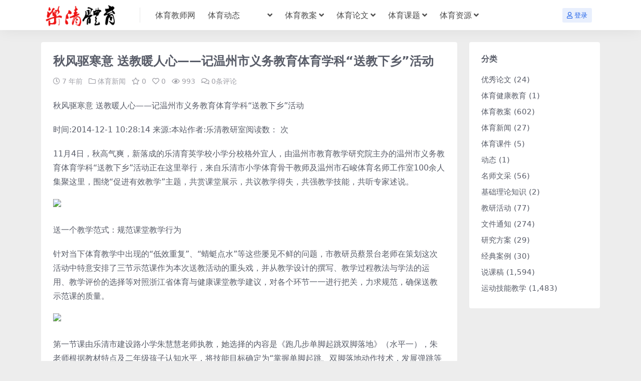

--- FILE ---
content_type: text/html; charset=UTF-8
request_url: https://www.yqty.net/20180817_1375/
body_size: 8282
content:
<!DOCTYPE html>
<html lang="zh-Hans">
<head>
	<meta http-equiv="Content-Type" content="text/html; charset=UTF-8">
	<meta name="viewport" content="width=device-width, initial-scale=1, minimum-scale=1, maximum-scale=1">
	<link rel="profile" href="https://gmpg.org/xfn/11">
	<title>秋风驱寒意 送教暖人心——记温州市义务教育体育学科“送教下乡”活动-乐清体育教师网</title>
<meta name='robots' content='max-image-preview:large' />
	<style>img:is([sizes="auto" i], [sizes^="auto," i]) { contain-intrinsic-size: 3000px 1500px }</style>
	<meta name="keywords" content="体育新闻,">
<meta name="description" content="秋风驱寒意 送教暖人心&mdash;&mdash;记温州市义务教育体育学科&ldquo;送教下乡&rdquo;活动 时间:2014-12-1 10:28:14 来源:本站作者:乐清教研室阅读数： 次 11月4日，秋高气爽，新落成的乐清育英学">
<link href="https://www.yqty.net/wp-content/themes/riplus/assets/img/favicon.png" rel="icon">
<link rel='stylesheet' id='csf-fa5-css' href='https://www.yqty.net/wp-content/themes/riplus-new/assets/css/font-awesome/css/all.min.css?ver=5.15.4' media='all' />
<link rel='stylesheet' id='csf-fa5-v4-shims-css' href='https://www.yqty.net/wp-content/themes/riplus-new/assets/css/font-awesome/css/v4-shims.min.css?ver=5.15.4' media='all' />
<link rel='stylesheet' id='main-css' href='https://www.yqty.net/wp-content/themes/riplus-new/assets/css/main.min.css?ver=3.5.0' media='all' />
<script src="https://www.yqty.net/wp-content/themes/riplus-new/assets/js/jquery.min.js?ver=3.6.0" id="jquery-js"></script>
<link rel="canonical" href="https://www.yqty.net/20180817_1375/" />
<link rel='shortlink' href='https://www.yqty.net/?p=1375' />

<!-- 全局自定义CSS -->
<style>
.li {list-style-type: none;}
</style>
</head>

<body class="post-template-default single single-post postid-1375 single-format-standard">


<header class="site-header">

    <div class="container"> <!-- container-fluid px-lg-5 -->
	    <div class="navbar">
	      
	    
	      <div class="logo-wrapper">
	      	<a rel="nofollow noopener noreferrer" href="https://www.yqty.net/"><img class="logo regular" src="https://www.yqty.net/wp-content/uploads/2023/06/中国·乐清体育教师网.png" alt="乐清体育教师网"></a>		  </div>

	      <div class="sep"></div>
	      
	      <nav class="main-menu d-none d-lg-block">
	        <ul id="header-navbar" class="nav-list"><li class="menu-item"><a href="https://www.yqty.net/"><i class="mdi mdi-home"></i> 体育教师网</a></li>
<li class="menu-item menu-item-has-children"><a href="https://www.yqty.net/category/newdongtai/"><i class="mdi mdi-microsoft-dynamics"></i> 体育动态 <span class="badge badge-pill badge-dark">热门</span></a>
<ul class="sub-menu">
	<li class="menu-item"><a href="https://www.yqty.net/category/newdongtai/wenjiantongzhi/">文件通知</a></li>
	<li class="menu-item"><a href="https://www.yqty.net/category/newdongtai/jiaoyanhuodong/">教研活动</a></li>
	<li class="menu-item"><a href="https://www.yqty.net/category/newdongtai/tiyuxinwen/">体育新闻</a></li>
</ul>
</li>
<li class="menu-item menu-item-has-children"><a href="https://www.yqty.net/category/newjiaoan/"><i class="mdi mdi-file-document-edit-outline"></i> 体育教案</a>
<ul class="sub-menu">
	<li class="menu-item"><a href="https://www.yqty.net/category/newjiaoan/tiyujiaoan/">体育教案</a></li>
	<li class="menu-item"><a href="https://www.yqty.net/category/newjiaoan/shuokegao/">说课稿</a></li>
</ul>
</li>
<li class="menu-item menu-item-has-children"><a href="https://www.yqty.net/category/newlunwen/"><i class="mdi mdi-newspaper"></i> 体育论文</a>
<ul class="sub-menu">
	<li class="menu-item"><a href="https://www.yqty.net/category/newlunwen/youxiulunwen/">优秀论文</a></li>
	<li class="menu-item"><a href="https://www.yqty.net/category/newlunwen/jingdiananli/">经典案例</a></li>
</ul>
</li>
<li class="menu-item menu-item-has-children"><a href="https://www.yqty.net/category/newketi/"><i class="mdi mdi-square-edit-outline"></i> 体育课题</a>
<ul class="sub-menu">
	<li class="menu-item"><a href="https://www.yqty.net/category/newketi/yanjiufangan/">研究方案</a></li>
</ul>
</li>
<li class="menu-item menu-item-has-children"><a href="https://www.yqty.net/category/newziyuan/"><i class="mdi mdi-database-check"></i> 体育资源</a>
<ul class="sub-menu">
	<li class="menu-item"><a href="https://www.yqty.net/category/newziyuan/tiyusucai/">体育素材</a></li>
	<li class="menu-item"><a href="https://www.yqty.net/category/newziyuan/mingshiwencai/">名师文采</a></li>
	<li class="menu-item"><a href="https://www.yqty.net/category/newziyuan/tiyukejian/">体育课件</a></li>
</ul>
</li>
</ul>	      </nav>
	      
	      <div class="actions">
	        


<a class="action-btn action-btn btn btn-sm btn-primary-soft me-3" rel="nofollow noopener noreferrer" href="https://www.yqty.net/login?redirect_to=https%3A%2F%2Fwww.yqty.net%2F20180817_1375%2F"><i class="far fa-user me-1"></i>登录</a>


	        <div class="burger d-flex d-lg-none"><i class="fas fa-bars"></i></div>
	      </div>
	      
	    </div>
    </div>

</header>

<div class="header-gap"></div>


<!-- **************** MAIN CONTENT START **************** -->
<main>
	
	
<script>
var _hmt = _hmt || [];
(function() {
  var hm = document.createElement("script");
  hm.src = "https://hm.baidu.com/hm.js?ef856a3ddd84f8688fc213f2bfe47834";
  var s = document.getElementsByTagName("script")[0]; 
  s.parentNode.insertBefore(hm, s);
})();
</script>





<div class="container mt-2 mt-sm-4">
	<div class="row g-2 g-md-3 g-lg-4">

		<div class="content-wrapper col-md-12 col-lg-9">
			<div class="card">
				<div class="article-header">
					<h1 class="post-title mb-2 mb-lg-3">秋风驱寒意 送教暖人心——记温州市义务教育体育学科“送教下乡”活动</h1>					<div class="article-meta">
							<span class="meta-date"><i class="far fa-clock me-1"></i><time class="pub-date" datetime="2018-08-17T00:00:00+08:00">7 年前</time></span>

	<span class="meta-cat-dot"><i class="far fa-folder me-1"></i><a href="https://www.yqty.net/category/newdongtai/tiyuxinwen/">体育新闻</a></span>

	<span class="meta-fav d-none d-md-inline-block"><i class="far fa-star me-1"></i>0</span>

	<span class="meta-likes d-none d-md-inline-block"><i class="far fa-heart me-1"></i>0</span>

	<span class="meta-views"><i class="far fa-eye me-1"></i>993</span>

	<span class="meta-comment"><a href="https://www.yqty.net/20180817_1375/#comments"><i class="far fa-comments me-1"></i>0条评论</a></span>

	<span class="meta-edit"></span></span>
					</div>
				</div>
				
				
				<article class="post-content post-1375 post type-post status-publish format-standard hentry category-tiyuxinwen" >
					<p><p>
	秋风驱寒意 送教暖人心&mdash;&mdash;记温州市义务教育体育学科&ldquo;送教下乡&rdquo;活动</p>
</p>
<p>
	时间:2014-12-1 10:28:14 来源:本站作者:乐清教研室阅读数： 次</p>
</p>
</p>
<p>
	<span>11</span><span>月<span>4</span>日</span><span>，秋高气爽，新落成的乐清育英学校小学分校格外宜人，由温州市教育教学研究院主办的温州市义务教育体育学科&ldquo;送教下乡&rdquo;活动正在这里举行，来自乐清市小学体育骨干教师及温州市石峻体育名师工作室<span>100</span>余人集聚这里，围绕&ldquo;促进有效教学&rdquo;主题，共赏课堂展示，共议教学得失，共强教学技能，共听专家述说。</span></p>
</p>
<p>
	<img fetchpriority="high" decoding="async" height="398" src="https://www.yqty.net/wp-content/uploads/2021/02/imwprobot-a2848f11a999e05a14a626ed8d3331c0.jpg" v:shapes="_x0000_i1025" width="600" /></p>
</p>
<p>
	<span>送一个教学范式：规范课堂教学行为</span></p>
<p>
	<span> </span><span>针对当下体育教学中出现的&ldquo;低效重复&rdquo;、&ldquo;蜻蜓点水&rdquo;等这些屡见不鲜的问题，市教研员蔡景台老师在策划这次活动中特意安排了三节示范课作为本次送教活动的重头戏，并从教学设计的撰写、教学过程教法与学法的运用、教学评价的选择等对照浙江省体育与健康课堂教学建议，对各个环节一一进行把关，力求规范，确保送教示范课的质量。</span></p>
</p>
<p>
	<img decoding="async" height="398" src="https://www.yqty.net/wp-content/uploads/2021/02/imwprobot-ea0a05fc8b19ba858ded70f532ac9def.jpg" v:shapes="_x0000_i1026" width="600" /></p>
</p>
<p>
	<span> </span><span>第一节课由乐清市建设路小学朱慧慧老师执教，她选择的内容是《跑几步单脚起跳双脚落地》（水平一），朱老师根据教材特点及二年级孩子认知水平，将技能目标确定为&ldquo;掌握单脚起跳、双脚落地动作技术，发展弹跳等素质&rdquo;，将教学重点确定为&ldquo;单脚起跳后两腿迅速屈膝上提&rdquo;，采用分组教学、辅助学练、展示评价等教法与学法手段，把技术难点一一化解，有效地完成了教学任务。第<span>2</span>、<span>3</span>节课分别由温州市石峻体育名师工作室学员傅鑫伟、欧春燕两位老师执教，他俩选择同一个课题《支撑跳跃：山羊分腿腾越》（水平三）不同课次，傅老师执教第一课时，欧老师执教第二课时，两位老师在单元教学计划的统领下，根据山羊分腿跳跃动作技术形成规律及五年级孩子生理心理特点，设计教学，合理研制课时教学目标，教学实施中，采用科学合理教法与学法手段，由易到难、循序渐进，使学生逐步掌握了山羊分腿腾越单跳双落踏跳、直臂支撑、提臀分腿动作技术。</span></p>
</p>
<p>
	<img decoding="async" height="398" src="https://www.yqty.net/wp-content/uploads/2021/02/imwprobot-04749f2022bde9c8a2558e7d034ebaf7.jpg" v:shapes="_x0000_i1027" width="600" /></p>
<p>
 <span>单元教学是学习掌握动作技术的最有效教学形式，能有效解决学生&ldquo;学而不精&rdquo;、&ldquo;学而不透&rdquo;的教学弊端，本次送教活动，旨在以&ldquo;山羊分腿腾越&rdquo;单元教学为例，采用&ldquo;课时接力赛授课&rdquo;的有效形式，给与会者一些借鉴和启发，在常态的教学实践中，养成单元教学的行为和习惯，确保学生对技能的学习学得精、学得透，真正让学生终身受益，幸福生活一辈子！</span></p>
<p>
	<span>送一个教研模式：提升体育教研品质</span></p>
<p>
	<span> </span><span>教学研讨是这次送教活动的内容之一，目前，很多基层学校体育教研活动都是流于形式，走过场，达不到教研的效果和目的。参加本次活动的教师基本上都是本校的体育教研组组长，学校的体育教研任务就落在他们身上，为使他们能够策划、组织教研活动，培养他们组织与科研能力，本次送教活动，在互动评课与专家点评环节，改变了&ldquo;你说、我说、专家说&rdquo;的传统评课模式，旨在给他们一个全新的教研模式，引导和启发他们在日常体育教研活动中更好的组织实施教研活动。</span></p>
</p>
<p>
	<img loading="lazy" decoding="async" height="531" src="https://www.yqty.net/wp-content/uploads/2021/02/imwprobot-8b5438a14209a5f893f6c3e62f2d1092.jpg" v:shapes="_x0000_i1028" width="800" /></p>
</p>
<p>
	分钟分组研讨，形成观点，然后由四位组长依次进行各小组观点陈述，最后由特级教师夏玲玲老师对各小组观点进行答疑、总结点评。本环节虽然为互动评课与专家点评环节，其实是一个有效的教学研讨模式，有既有个人反思，又有同伴互助，还有专家引领，这一模式，对提升体育教研品质大有脾益。</p>
<p>
	<span>送一节互动教学课：强化教师基本技能</span></p>
<p>
	<span> </span><span>技能是每一个体育教师的看家本领，也是一个体育教师必须具备的基本功之一。体育教师技能退化是现实存在普遍现象，很多教师从大学毕业后基本上就淡化了技能的锻炼，长此以往，会直接影响体育教学质量的提高。对此，本次送教活动还专门安排了一节小学技巧类教材教学互动课，由温州市名教师石峻老师执教，授课对象为与会全体体育教师。石老师在带领大家一起进行 &ldquo;建设者与推土机&rdquo;<span> SPARK</span>游戏热身后，依次进行小学技巧类教材的侧手翻、跪跳起、仰卧推起成桥、肩肘倒立第一课时的教学，教学过程中，石老师结合每一个技术动作的特点，采用讲解示范、分解练习、保护帮助、辅助教学、展示评价等教法与学法手段，不仅让他们加深了对这些教材动作要领、教学目标、教学重难点及教法与学法运用的理解和掌握，强化了他们基本技巧技能，也体验了一次做学生的感觉。</span></p>
</p>
<p>
	<img loading="lazy" decoding="async" height="398" src="https://www.yqty.net/wp-content/uploads/2021/02/imwprobot-41202c78185fd3181416cfb3a801d9e4.jpg" v:shapes="_x0000_i1030" width="600" /></p>
</p>
<p>
	<span>送一个专题讲座：传播最新教学理念</span></p>
<p>
	<span> </span><span>活动的最后一个环节是专题讲座，由市教研员蔡景台老师主讲。蔡老师围绕国家学生体质健康标准下学生体质健康水平的提升，以《关注质量，关爱生命》为主题展开讲座。首先，蔡老师从三个小故事引出了体质健康重要性的话题，然后从&ldquo;为什么要提升质量&rdquo;、&ldquo;如何提升课堂教学质量&rdquo;等几个方面，列举了大量的实例、课例，畅谈了提升课堂教学质量途径，并对照浙江省义务教育体育与健康课堂教学建议，详细解读了我市正在实施的课堂变革实验体育学科的做法和要求，给了大家极大启发，使大家受益匪浅。</span></p>
</p></p>

					<div class="entry-copyright">
	<i class="fas fa-info-circle me-1"></i>声明：本站所有文章，如无特殊说明或标注，均为本站原创发布。任何个人或组织，在未征得本站同意时，禁止复制、盗用、采集、发布本站内容到任何网站、书籍等各类媒体平台。如若本站内容侵犯了原著者的合法权益，可联系我们进行处理。</div>
				</article>

								
				
				
<div class="entry-social">

	<div class="row mt-2 mt-lg-3">
		<div class="col"></div>
		<div class="col-auto">
			
						<a class="btn btn-sm btn-info-soft post-share-btn" href="javascript:void(0);"><i class="fas fa-share-alt me-1"></i>分享</a>
			
						<a class="btn btn-sm btn-success-soft post-fav-btn" href="javascript:void(0);" data-is="1"><i class="far fa-star me-1"></i></i>收藏</a>
			
						<a class="btn btn-sm btn-danger-soft post-like-btn" href="javascript:void(0);" data-text="已点赞"><i class="far fa-heart me-1"></i>点赞(<span class="count">0</span>)</a>
			
		</div>
	</div>

</div>

			</div>
			
			
<div class="related-posts">
   <h2 class="related-posts-title"><i class="fas fa-list-ul me-1"></i>相关文章</h2>
   <div class="row g-2 g-md-3 row-cols-2 row-cols-md-3 row-cols-lg-4">
    

	<div class="col">
		<article class="post-item item-grid">

			<div class="tips-badge position-absolute top-0 start-0 z-1 m-2">
											</div>

			<div class="entry-media ratio ratio-3x2">
				<a target="" class="media-img lazy bg-cover bg-center" href="https://www.yqty.net/20180926_2929/" title="2008年元旦乐清市第十五届中学生篮球比赛日程表" data-bg="https://www.yqty.net/wp-content/themes/riplus-new/assets/img/thumb.jpg"></a>
			</div>

			<div class="entry-wrapper">
									<div class="entry-cat-dot"><a href="https://www.yqty.net/category/newdongtai/tiyuxinwen/">体育新闻</a></div>
				
				<h2 class="entry-title">
					<a target="" href="https://www.yqty.net/20180926_2929/" title="2008年元旦乐清市第十五届中学生篮球比赛日程表">2008年元旦乐清市第十五届中学生篮球比赛日程表</a>
				</h2>

									<div class="entry-desc">关于公布2015年乐清市中职学校体育课 乐清市教育局 教研室 乐教研〔2015〕...</div>
				
									<div class="entry-meta">
						<span class="meta-date"><i class="far fa-clock me-1"></i><time class="pub-date" datetime="2018-09-26T00:00:00+08:00">7 年前</time></span>
						<span class="meta-likes d-none d-md-inline-block"><i class="far fa-heart me-1"></i>0</span>
						<span class="meta-fav d-none d-md-inline-block"><i class="far fa-star me-1"></i>0</span>
						<span class="meta-views"><i class="far fa-eye me-1"></i>1.0K</span>
					</div>
							</div>
		</article>
	</div>



	<div class="col">
		<article class="post-item item-grid">

			<div class="tips-badge position-absolute top-0 start-0 z-1 m-2">
											</div>

			<div class="entry-media ratio ratio-3x2">
				<a target="" class="media-img lazy bg-cover bg-center" href="https://www.yqty.net/20180807_2962/" title="乐清市第47届中小学生田径运动会各组成绩汇总" data-bg="https://www.yqty.net/wp-content/themes/riplus-new/assets/img/thumb.jpg"></a>
			</div>

			<div class="entry-wrapper">
									<div class="entry-cat-dot"><a href="https://www.yqty.net/category/newdongtai/tiyuxinwen/">体育新闻</a></div>
				
				<h2 class="entry-title">
					<a target="" href="https://www.yqty.net/20180807_2962/" title="乐清市第47届中小学生田径运动会各组成绩汇总">乐清市第47届中小学生田径运动会各组成绩汇总</a>
				</h2>

									<div class="entry-desc">乐清市第47届中小学生田径运动会各组成绩汇总 附件：乐清市第47届中小学生田径运...</div>
				
									<div class="entry-meta">
						<span class="meta-date"><i class="far fa-clock me-1"></i><time class="pub-date" datetime="2018-08-07T00:00:00+08:00">7 年前</time></span>
						<span class="meta-likes d-none d-md-inline-block"><i class="far fa-heart me-1"></i>0</span>
						<span class="meta-fav d-none d-md-inline-block"><i class="far fa-star me-1"></i>0</span>
						<span class="meta-views"><i class="far fa-eye me-1"></i>1.0K</span>
					</div>
							</div>
		</article>
	</div>



	<div class="col">
		<article class="post-item item-grid">

			<div class="tips-badge position-absolute top-0 start-0 z-1 m-2">
											</div>

			<div class="entry-media ratio ratio-3x2">
				<a target="" class="media-img lazy bg-cover bg-center" href="https://www.yqty.net/20190201_1381/" title="乐清市高中体育骨干教师研修班第六次活动纪要" data-bg="https://www.yqty.net/wp-content/themes/riplus-new/assets/img/thumb.jpg"></a>
			</div>

			<div class="entry-wrapper">
									<div class="entry-cat-dot"><a href="https://www.yqty.net/category/newdongtai/tiyuxinwen/">体育新闻</a></div>
				
				<h2 class="entry-title">
					<a target="" href="https://www.yqty.net/20190201_1381/" title="乐清市高中体育骨干教师研修班第六次活动纪要">乐清市高中体育骨干教师研修班第六次活动纪要</a>
				</h2>

									<div class="entry-desc">乐清市高中体育骨干教师研修班第六次活动纪要 乐清市高中体育骨干教师研修班第六次活...</div>
				
									<div class="entry-meta">
						<span class="meta-date"><i class="far fa-clock me-1"></i><time class="pub-date" datetime="2019-02-01T00:00:00+08:00">7 年前</time></span>
						<span class="meta-likes d-none d-md-inline-block"><i class="far fa-heart me-1"></i>0</span>
						<span class="meta-fav d-none d-md-inline-block"><i class="far fa-star me-1"></i>0</span>
						<span class="meta-views"><i class="far fa-eye me-1"></i>1.3K</span>
					</div>
							</div>
		</article>
	</div>



	<div class="col">
		<article class="post-item item-grid">

			<div class="tips-badge position-absolute top-0 start-0 z-1 m-2">
											</div>

			<div class="entry-media ratio ratio-3x2">
				<a target="" class="media-img lazy bg-cover bg-center" href="https://www.yqty.net/20181128_2864/" title="乐清市高中体育骨干研修班第十次活动纪要" data-bg="https://www.yqty.net/wp-content/themes/riplus-new/assets/img/thumb.jpg"></a>
			</div>

			<div class="entry-wrapper">
									<div class="entry-cat-dot"><a href="https://www.yqty.net/category/newdongtai/tiyuxinwen/">体育新闻</a></div>
				
				<h2 class="entry-title">
					<a target="" href="https://www.yqty.net/20181128_2864/" title="乐清市高中体育骨干研修班第十次活动纪要">乐清市高中体育骨干研修班第十次活动纪要</a>
				</h2>

									<div class="entry-desc">关于公布2015年乐清市中职学校体育课 乐清市教育局 教研室 乐教研〔2015〕...</div>
				
									<div class="entry-meta">
						<span class="meta-date"><i class="far fa-clock me-1"></i><time class="pub-date" datetime="2018-11-28T00:00:00+08:00">7 年前</time></span>
						<span class="meta-likes d-none d-md-inline-block"><i class="far fa-heart me-1"></i>0</span>
						<span class="meta-fav d-none d-md-inline-block"><i class="far fa-star me-1"></i>0</span>
						<span class="meta-views"><i class="far fa-eye me-1"></i>978</span>
					</div>
							</div>
		</article>
	</div>

    </div>
</div>

			
<div id="comments" class="entry-comments">
	

	<h2 class="comments-title"><i class="fas fa-comment-dots me-1"></i>评论(0)</h2>

		<div id="respond" class="comment-respond">
		<h3 id="reply-title" class="comment-reply-title">提示：请文明发言 <small><a rel="nofollow" id="cancel-comment-reply-link" href="/20180817_1375/#respond" style="display:none;">取消回复</a></small></h3><form action="https://www.yqty.net/wp-comments-post.php" method="post" id="commentform" class="comment-form" novalidate><p class="comment-notes"><span id="email-notes">您的邮箱地址不会被公开。</span> <span class="required-field-message">必填项已用 <span class="required">*</span> 标注</span></p><div class="comment-form-comment"><textarea id="comment" name="comment" rows="3" placeholder="请输入评论内容..."></textarea></div><div class="comment-form-author"><input id="author" name="author" type="text" placeholder="*昵称: " value="" size="30" class="required"></div>
<div class="comment-form-email"><input id="email" name="email" type="text" placeholder="*邮箱: " value="" class="required"></div>
<div class="comment-form-url"><input id="url" name="url" type="text" placeholder="网址: " value="" size="30"></div>
<input type="hidden" name="wp-comment-cookies-consent" value="yes">
<p class="form-submit"><input name="submit" type="submit" id="submit" class="submit" value="提交评论" /> <input type='hidden' name='comment_post_ID' value='1375' id='comment_post_ID' />
<input type='hidden' name='comment_parent' id='comment_parent' value='0' />
</p></form>	</div><!-- #respond -->
	


	

</div>

		</div>

		<div class="sidebar-wrapper col-md-12 col-lg-3" data-sticky>
			<div class="sidebar">
				<div id="categories-2" class="widget widget_categories"><h5 class="widget-title">分类</h5>
			<ul>
					<li class="cat-item cat-item-6"><a href="https://www.yqty.net/category/newlunwen/youxiulunwen/">优秀论文</a> (24)
</li>
	<li class="cat-item cat-item-60"><a href="https://www.yqty.net/category/tiyujiankangjiaoyu/">体育健康教育</a> (1)
</li>
	<li class="cat-item cat-item-9"><a href="https://www.yqty.net/category/newjiaoan/tiyujiaoan/">体育教案</a> (602)
</li>
	<li class="cat-item cat-item-4"><a href="https://www.yqty.net/category/newdongtai/tiyuxinwen/">体育新闻</a> (27)
</li>
	<li class="cat-item cat-item-12"><a href="https://www.yqty.net/category/newziyuan/tiyukejian/">体育课件</a> (5)
</li>
	<li class="cat-item cat-item-1"><a href="https://www.yqty.net/category/newdongtai/">动态</a> (1)
</li>
	<li class="cat-item cat-item-13"><a href="https://www.yqty.net/category/newziyuan/mingshiwencai/">名师文采</a> (56)
</li>
	<li class="cat-item cat-item-58"><a href="https://www.yqty.net/category/jichulilun/">基础理论知识</a> (2)
</li>
	<li class="cat-item cat-item-3"><a href="https://www.yqty.net/category/newdongtai/jiaoyanhuodong/">教研活动</a> (77)
</li>
	<li class="cat-item cat-item-2"><a href="https://www.yqty.net/category/newdongtai/wenjiantongzhi/">文件通知</a> (274)
</li>
	<li class="cat-item cat-item-16"><a href="https://www.yqty.net/category/newketi/yanjiufangan/">研究方案</a> (29)
</li>
	<li class="cat-item cat-item-7"><a href="https://www.yqty.net/category/newlunwen/jingdiananli/">经典案例</a> (30)
</li>
	<li class="cat-item cat-item-10"><a href="https://www.yqty.net/category/newjiaoan/shuokegao/">说课稿</a> (1,594)
</li>
	<li class="cat-item cat-item-59"><a href="https://www.yqty.net/category/yundongjinengjiaoxue/">运动技能教学</a> (1,483)
</li>
			</ul>

			</div>			</div>
		</div>

	</div>
</div>
</main>
<!-- **************** MAIN CONTENT END **************** -->

<!-- =======================
Footer START -->
<footer class="site-footer bg-white py-md-4 py-2 mt-2 mt-md-4">
	<div class="container">
		<div class="text-center small w-100">
			Copyright © 2025 <a href="https://www.yqty.net/">乐清体育教师网</a> - All rights reserved
			<a href="http://www.beian.miit.gov.cn" target="_blank" rel="noreferrer nofollow">京ICP备18888888号-1</a><a href="http://www.beian.gov.cn/portal/registerSystemInfo?recordcode=188888888" target="_blank" rel="noreferrer nofollow">京公网安备 188888888</a> 
			<p id="debug-info" class="m-0 small text-muted">SQL 请求数：37 次<span class="sep"> | </span>页面生成耗时：0.55452 秒</p>		</div>
	</div>
</footer>
<!-- =======================
Footer END -->

<!-- Back to top -->
<div class="back-top"><i class="fas fa-caret-up"></i></div>


<div class="dimmer"></div>


<div class="off-canvas">
  <div class="canvas-close"><i class="fas fa-times"></i></div>
  
  <div class="logo-wrapper">
  	<a href="https://www.yqty.net/"><img class="logo regular" src="https://www.yqty.net/wp-content/uploads/2023/06/中国·乐清体育教师网.png" alt="乐清体育教师网"></a>  </div>

  
  <div class="mobile-menu d-block d-lg-none"></div>

</div>



<script src="https://www.yqty.net/wp-content/themes/riplus-new/assets/js/highlight.min.js?ver=11.7.0" id="highlight-js"></script>
<script src="https://www.yqty.net/wp-content/themes/riplus-new/assets/js/vendor.min.js?ver=3.5.0" id="vendor-js"></script>
<script id="main-js-extra">
var zb = {"home_url":"https:\/\/www.yqty.net","ajax_url":"https:\/\/www.yqty.net\/wp-admin\/admin-ajax.php","theme_url":"https:\/\/www.yqty.net\/wp-content\/themes\/riplus-new","singular_id":"1375","current_user_id":"0","ajax_nonce":"c51cfe0df0"};
</script>
<script src="https://www.yqty.net/wp-content/themes/riplus-new/assets/js/main.min.js?ver=3.5.0" id="main-js"></script>
<script src="https://www.yqty.net/wp-includes/js/comment-reply.min.js?ver=6.7.4" id="comment-reply-js" async data-wp-strategy="async"></script>

<!-- 自定义js代码 统计代码 -->
<!-- 自定义js代码 统计代码 END -->


</body>
</html>
